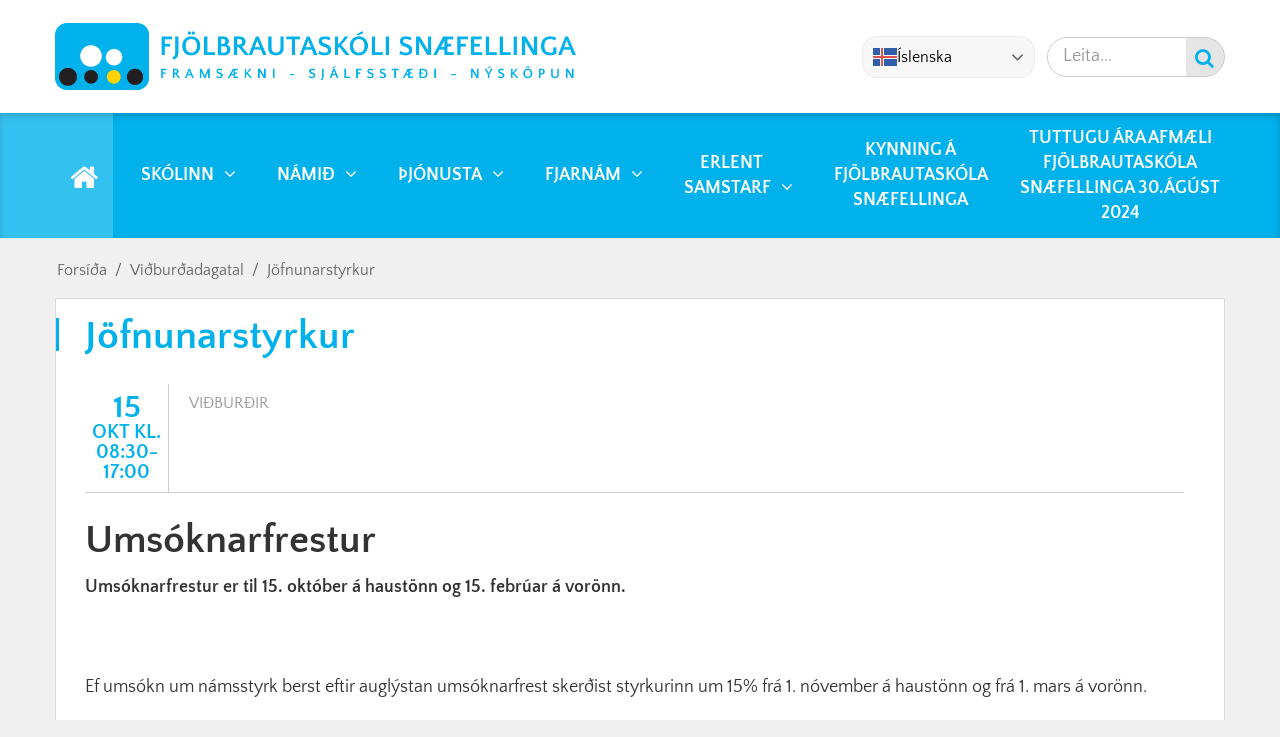

--- FILE ---
content_type: text/html; charset=UTF-8
request_url: https://www.fsn.is/is/vidburdadagatal/jofnunarstyrkur-3
body_size: 9384
content:
<!DOCTYPE html>
<!--
		Stefna ehf. - Moya Vefumsjónarkerfi
		- - - - - - - - - - - - - - - - - -
		http://www.moya.is - stefna@stefna.is

		Moya - útgáfa 1.16.2
		- - - - - - - - - - - - - - - - - -
-->
<html xmlns="http://www.w3.org/1999/xhtml" lang="is">
<head>
	<meta http-equiv="X-UA-Compatible" content="IE=edge">
	<meta name="viewport" content="width=device-width, initial-scale=1.0, maximum-scale=1.0">
	<meta charset="UTF-8">
	<meta name="author" content="Fjölbrautaskóli Snæfellinga" >
	<meta name="generator" content="Moya 1.16.2" >
	<meta property="og:title" content="J&ouml;fnunarstyrkur">
	<meta property="og:image" content="https://www.fsn.is/static/themes/2018/images/og.png?v=1768999399">
	<meta property="og:url" content="https://www.fsn.is/is/vidburdadagatal/jofnunarstyrkur-3">
	<meta property="og:site_name" content="Fj&ouml;lbrautask&oacute;li Sn&aelig;fellinga">
	<meta property="og:type" content="event">
	<meta property="og:description" content="Ums&oacute;knarfrestur

Ums&oacute;knarfrestur er til 15. okt&oacute;ber &aacute; haust&ouml;nn og 15. febr&uacute;ar &aacute; vor&ouml;nn.
&nbsp;
Ef ums&oacute;kn um n&aacute;msstyrk berst eftir augl&yacute;stan ums&oacute;knarfrest sker&eth;ist styrkurinn um 15% fr&aacute; 1. n&oacute;vember &aacute; haust&ouml;nn og fr&aacute; 1. mars &aacute; vor&ouml;nn.
Ekki er h&aelig;gt a&eth; s&aelig;kja um styrk eftir a&eth; fj&oacute;rir m&aacute;nu&eth;ir eru li&eth;nir fr&aacute; ums&oacute;knarfresti &aacute; vi&eth;komandi &ouml;nn.
">
	<meta property="og:image:width" content="409">
	<meta property="og:image:height" content="409">
	<meta property="og:locale" content="is_IS">

	<title>Jöfnunarstyrkur | Fjölbrautaskóli Snæfellinga</title>
	<link href="/static/themes/2018/theme.css?v=8f7ed70bc2" rel="stylesheet" media="all" type="text/css"  />
			<link href="/is/feed" rel="alternate" type="application/rss+xml" title="RSS - Fréttir" >
	<link href="/favicon.ico" rel="icon" type="image/x-icon" >
	<link href="/favicon.ico" rel="shortcut icon" type="image/x-icon" >
	
</head>
<body class="calendar hideright">
	<a id="siteTop" class="hide">&nbsp;</a>
		
	<div id="page">

				<div id="header">
			<div class="pw">
				<div class="logo">
					<a href="/is">
						<img alt="Fjölbrautaskóli Snæfellinga"
							 src="/static/themes/2018/images/fsn-logo.png?v=5548ec3ab0"/>
					</a>
				</div>
			</div>
		</div>
						<div id="mainmenu" role="navigation">
			<div class="pw">
				<div class="home">
					<a href="/is" title="Fara á forsíðu">
						<span class="sr-only">Forsíða</span>
						<i class="fa fa-home"></i>
					</a>
				</div>
				<ul class="menu mmLevel1 " id="mmm-5"><li class="ele-skolinn si level1 children first ord-1"><a href="/is/skolinn"><span>Sk&oacute;linn</span></a><ul class="menu mmLevel2 " id="mmm-12"><li class="ele-skolinn si level2 first ord-1"><a href="/is/skolinn/skolinn"><span>Saga sk&oacute;lans</span></a></li><li class="ele-gildi-og-einkunnaord-fsn si level2 ord-2"><a href="/is/skolinn/gildi-og-einkunnaord-fsn"><span>Einkunnaor&eth; og gildi FSN</span></a></li><li class="ele-skolanamskra-fjolbrautaskola-snaefellinga si level2 ord-3"><a href="/is/skolinn/skolanamskra-fjolbrautaskola-snaefellinga"><span>Sk&oacute;lan&aacute;mskr&aacute; Fj&ouml;lbrautask&oacute;la Sn&aelig;fellinga</span></a></li><li class="ele-tuttugu-ara-afmaeli-fjolbrautaskola-snaefellinga-30agust-2024 si level2 ord-4"><a href="/is/skolinn/tuttugu-ara-afmaeli-fjolbrautaskola-snaefellinga-30agust-2024"><span>Tuttugu &aacute;ra afm&aelig;li Fj&ouml;lbrautask&oacute;la Sn&aelig;fellinga 30.&aacute;g&uacute;st 2024</span></a></li><li class="ele-stefnur si level2 children ord-5"><a href="/is/skolinn/stefnur"><span>Stefnur</span></a><ul class="menu mmLevel3 " id="mmm-249"><li class="ele-endurmenntunarstefna si level3 first ord-1"><a href="/is/skolinn/stefnur/endurmenntunarstefna"><span>Endurmenntunarstefna</span></a></li><li class="ele-fjolmenningarstefna si level3 ord-2"><a href="/is/skolinn/stefnur/fjolmenningarstefna"><span>Fj&ouml;lmenningarstefna</span></a></li><li class="ele-gaedastefna si level3 ord-3"><a href="/is/skolinn/stefnur/gaedastefna"><span>G&aelig;&eth;astefna</span></a></li><li class="ele-jafnrettisstefna-og-jafnrettisaaetlun si level3 ord-4"><a href="/is/skolinn/stefnur/jafnrettisstefna-og-jafnrettisaaetlun"><span>Jafnr&eacute;ttisstefna og jafnr&eacute;ttis&aacute;&aelig;tlun</span></a></li><li class="ele-jafnlaunastefna si level3 ord-5"><a href="/is/skolinn/stefnur/jafnlaunastefna"><span>Launa- og jafnlaunastefna</span></a></li><li class="ele-loftlagsstefna si level3 ord-6"><a href="/is/skolinn/stefnur/loftlagsstefna"><span>Loftlagsstefna</span></a></li><li class="ele-lydheilsustefna si level3 ord-7"><a href="/is/skolinn/stefnur/lydheilsustefna"><span>L&yacute;&eth;heilsustefna</span></a></li><li class="ele-personuverndarstefna si level3 children ord-8"><a href="/is/skolinn/stefnur/personuverndarstefna"><span>Pers&oacute;nuverndarstefna</span></a><ul class="menu mmLevel4 " id="mmm-296"><li class="ele-reglur-um-rafraena-voktun-hja-fjolbrautaskola-snaefellinga si level4 first last ord-1"><a href="/is/skolinn/stefnur/personuverndarstefna/reglur-um-rafraena-voktun-hja-fjolbrautaskola-snaefellinga"><span>Reglur um rafr&aelig;na v&ouml;ktun hj&aacute; Fj&ouml;lbrautask&oacute;la Sn&aelig;fellinga</span></a></li></ul></li><li class="ele-starfsmannastefna si level3 ord-9"><a href="/is/skolinn/stefnur/starfsmannastefna"><span>Starfsmannastefna</span></a></li><li class="ele-stefna-fsn-til-thriggja-ara si level3 ord-10"><a href="/is/skolinn/stefnur/stefna-fsn-til-thriggja-ara"><span>Stefna FSN til &thorn;riggja &aacute;ra</span></a></li><li class="ele-umhverfisstefna si level3 last ord-11"><a href="/is/skolinn/stefnur/umhverfisstefna"><span>Umhverfisstefna</span></a></li></ul></li><li class="ele-aaetlanir-og-markmid si level2 children ord-6"><a href="/is/skolinn/aaetlanir-og-markmid"><span>&Aacute;&aelig;tlanir og markmi&eth;</span></a><ul class="menu mmLevel3 " id="mmm-250"><li class="ele-afallaaaetlun si level3 first ord-1"><a href="/is/skolinn/aaetlanir-og-markmid/afallaaaetlun"><span>&Aacute;falla&aacute;&aelig;tlun</span></a></li><li class="ele-eineltisaaetlun si level3 ord-2"><a href="/is/skolinn/aaetlanir-og-markmid/eineltisaaetlun"><span>Stefna og vi&eth;brag&eth;s&aacute;&aelig;tlun vegna eineltis, kynfer&eth;islegrar &aacute;reitni, kynbundinnar &aacute;reitni og ofbeldis</span></a></li><li class="ele-mottokuaaetlun-fyrir-nemendur-med-annad-modurmal-en-islensku si level3 ord-3"><a href="/is/skolinn/aaetlanir-og-markmid/mottokuaaetlun-fyrir-nemendur-med-annad-modurmal-en-islensku"><span>M&oacute;tt&ouml;ku&aacute;&aelig;tlun fyrir nemendur me&eth; anna&eth; m&oacute;&eth;urm&aacute;l en &iacute;slensku</span></a></li><li class="ele-neydaraaetlun-vegna-illvidris si level3 ord-4"><a href="/is/skolinn/aaetlanir-og-markmid/neydaraaetlun-vegna-illvidris"><span>&Aacute;&aelig;tlun vegna illvi&eth;ris/&oacute;f&aelig;r&eth;ar</span></a></li><li class="ele-rymingaraaetlun si level3 ord-5"><a href="/is/skolinn/aaetlanir-og-markmid/rymingaraaetlun"><span>R&yacute;mingar&aacute;&aelig;tlun</span></a></li><li class="ele-skjalavarsla-og-vistun si level3 ord-6"><a href="/is/skolinn/aaetlanir-og-markmid/skjalavarsla-og-vistun"><span>Skjalavarsla og vistun</span></a></li><li class="ele-vidbragdsaaetlun si level3 ord-7"><a href="/is/skolinn/aaetlanir-og-markmid/vidbragdsaaetlun"><span>Vi&eth;brag&eth;s&aacute;&aelig;tlun</span></a></li><li class="ele-vidbrogd-vid-hrydjuverkaaras si level3 last ord-8"><a href="/is/skolinn/aaetlanir-og-markmid/vidbrogd-vid-hrydjuverkaaras"><span>Vi&eth;br&ouml;g&eth; vi&eth; hry&eth;juverka&aacute;r&aacute;s</span></a></li></ul></li><li class="ele-innra-og-ytra-mat si level2 children ord-7"><a href="/is/skolinn/innra-og-ytra-mat"><span>Innra og ytra mat</span></a><ul class="menu mmLevel3 " id="mmm-19"><li class="ele-sjalfsmatsaaetlun si level3 first ord-1"><a href="/is/skolinn/innra-og-ytra-mat/sjalfsmatsaaetlun"><span>Sj&aacute;lfsmats&aacute;&aelig;tlun</span></a></li><li class="ele-sjalfsmatsskyrslur si level3 ord-2"><a href="/is/skolinn/innra-og-ytra-mat/sjalfsmatsskyrslur"><span>Sj&aacute;lfsmatssk&yacute;rslur</span></a></li><li class="ele-skolapulsinn si level3 ord-3"><a href="/is/skolinn/innra-og-ytra-mat/skolapulsinn"><span>Sk&oacute;lap&uacute;lsinn</span></a></li><li class="ele-ytra-mat si level3 ord-4"><a href="/is/skolinn/innra-og-ytra-mat/ytra-mat"><span>Ytra mat</span></a></li><li class="ele-stofnun-arsins-1 si level3 ord-5"><a href="/is/skolinn/innra-og-ytra-mat/stofnun-arsins-1"><span>Stofnun &aacute;rsins</span></a></li><li class="ele-umbotaaaetlanir si level3 ord-6"><a href="/is/skolinn/innra-og-ytra-mat/umbotaaaetlanir"><span>Umb&oacute;ta&aacute;&aelig;tlanir</span></a></li><li class="ele-lidan-starfsfolks si level3 last ord-7"><a href="/is/skolinn/innra-og-ytra-mat/lidan-starfsfolks"><span>L&iacute;&eth;an starfsf&oacute;lks</span></a></li></ul></li><li class="ele-nefndir-og-rad si level2 children ord-8"><a href="/is/skolinn/nefndir-og-rad"><span>Nefndir og r&aacute;&eth;</span></a><ul class="menu mmLevel3 " id="mmm-18"><li class="ele-skolanefnd si level3 children first ord-1"><a href="/is/skolinn/nefndir-og-rad/skolanefnd"><span>Sk&oacute;lanefnd</span></a><ul class="menu mmLevel4 " id="mmm-57"><li class="ele-fundargerdir-skolanefndar si level4 first ord-1"><a href="/is/skolinn/nefndir-og-rad/skolanefnd/fundargerdir-skolanefndar"><span>Fundarger&eth;ir sk&oacute;lanefndar</span></a></li><li class="ele-dagskra-skolanefndarfunda si level4 last ord-2"><a href="/is/skolinn/nefndir-og-rad/skolanefnd/dagskra-skolanefndarfunda"><span>Dagskr&aacute; sk&oacute;lanefndarfunda</span></a></li></ul></li><li class="ele-skolarad si level3 children ord-2"><a href="/is/skolinn/nefndir-og-rad/skolarad"><span>Sk&oacute;lar&aacute;&eth;</span></a><ul class="menu mmLevel4 " id="mmm-58"><li class="ele-fundaaaetlun-skolarads-1 si level4 first last ord-1"><a href="/is/skolinn/nefndir-og-rad/skolarad/fundaaaetlun-skolarads-1"><span>Funda&aacute;&aelig;tlun sk&oacute;lar&aacute;&eth;s</span></a></li></ul></li><li class="ele-foreldrarad-1 si level3 children ord-3"><a href="/is/skolinn/nefndir-og-rad/foreldrarad-1"><span>Foreldrar&aacute;&eth;</span></a><ul class="menu mmLevel4 " id="mmm-198"><li class="ele-log-foreldrafelags-fjolbrautaskola-snaefellinga-a-grundarfirdi si level4 first last ord-1"><a href="/is/skolinn/nefndir-og-rad/foreldrarad-1/log-foreldrafelags-fjolbrautaskola-snaefellinga-a-grundarfirdi"><span>L&ouml;g foreldraf&eacute;lags Fj&ouml;lbrautask&oacute;la Sn&aelig;fellinga &aacute; Grundarfir&eth;i</span></a></li></ul></li><li class="ele-neydarstjorn-fsn si level3 ord-4"><a href="/is/skolinn/nefndir-og-rad/neydarstjorn-fsn"><span>Ney&eth;arstj&oacute;rn FSN</span></a></li><li class="ele-vinnumatsnefnd si level3 ord-5"><a href="/is/skolinn/nefndir-og-rad/vinnumatsnefnd"><span>Vinnumatsnefnd</span></a></li><li class="ele-oryggisnefnd si level3 last ord-6"><a href="/is/skolinn/nefndir-og-rad/oryggisnefnd"><span>&Ouml;ryggisnefnd</span></a></li></ul></li><li class="ele-stundaskrar si level2 children ord-9"><a href="/is/skolinn/stundaskrar"><span>Nemendur og forr&aacute;&eth;amenn</span></a><ul class="menu mmLevel3 " id="mmm-15"><li class="ele-mottokuaaetlun-fyrir-nemendur-med-annad-modurmal-en-islensku si level3 first ord-1"><a href="/is/skolinn/stundaskrar/mottokuaaetlun-fyrir-nemendur-med-annad-modurmal-en-islensku"><span>M&oacute;tt&ouml;ku&aacute;&aelig;tlun fyrir nemendur me&eth; anna&eth; m&oacute;&eth;urm&aacute;l en &iacute;slensku</span></a></li><li class="ele-nemendafelag-fjolbrautaskola-snaefellinga-nfsn si level3 ord-2"><a href="/is/skolinn/stundaskrar/nemendafelag-fjolbrautaskola-snaefellinga-nfsn"><span>Nemendaf&eacute;lag Fj&ouml;lbrautask&oacute;la Sn&aelig;fellinga NFSN</span></a></li><li class="ele-raedur-nystudenta si level3 ord-3"><a href="/is/skolinn/stundaskrar/raedur-nystudenta"><span>R&aelig;&eth;ur n&yacute;st&uacute;denta</span></a></li><li class="ele-raedur-eldri-nema si level3 ord-4"><a href="/is/skolinn/stundaskrar/raedur-eldri-nema"><span>R&aelig;&eth;ur eldri nema</span></a></li><li class="ele-ur-grunn-i-framhaldsskola-a-snaefellsnesi si level3 children last ord-5"><a href="/is/skolinn/stundaskrar/ur-grunn-i-framhaldsskola-a-snaefellsnesi"><span>&Uacute;r grunn- &iacute; framhaldssk&oacute;la &aacute; Sn&aelig;fellsnesi</span></a><ul class="menu mmLevel4 " id="mmm-195"><li class="ele-daemisaga-fyrir-framhaldsskolahermi si level4 first last ord-1"><a href="/is/skolinn/stundaskrar/ur-grunn-i-framhaldsskola-a-snaefellsnesi/daemisaga-fyrir-framhaldsskolahermi"><span>D&aelig;misaga fyrir framhaldssk&oacute;lahermi</span></a></li></ul></li></ul></li><li class="ele-skoladagatal si level2 children ord-10"><a href="/is/skolinn/skoladagatal"><span>Sk&oacute;ladagatal</span></a><ul class="menu mmLevel3 " id="mmm-13"><li class="ele-skoladagatal-haust-2021 si level3 first last ord-1"><a href="/is/skolinn/skoladagatal/skoladagatal-haust-2021"><span>Sk&oacute;ladagatal 2025 - 2026</span></a></li></ul></li><li class="ele-skolaakstur-1 si level2 children ord-11"><a href="/is/skolinn/skolaakstur-1"><span>Sk&oacute;linn</span></a><ul class="menu mmLevel3 " id="mmm-30"><li class="ele-arsskyrslur-og-arsreikningar si level3 first ord-1"><a href="/is/skolinn/skolaakstur-1/arsskyrslur-og-arsreikningar"><span>&Aacute;rssk&yacute;rslur og &aacute;rsreikningar</span></a></li><li class="ele-samstarf-fjolbrautaskola-snaefellinga-og-grunnskola-a-snaefellsnesi si level3 ord-2"><a href="/is/skolinn/skolaakstur-1/samstarf-fjolbrautaskola-snaefellinga-og-grunnskola-a-snaefellsnesi"><span>Samstarf Fj&ouml;lbrautask&oacute;la Sn&aelig;fellinga og grunnsk&oacute;la &aacute; Sn&aelig;fellsnesi</span></a></li><li class="ele-framhaldsdeild-a-patreksfirdi si level3 children ord-3"><a href="/is/skolinn/skolaakstur-1/framhaldsdeild-a-patreksfirdi"><span>Framhaldsdeild &aacute; Patreksfir&eth;i</span></a><ul class="menu mmLevel4 " id="mmm-163"><li class="ele-namsferdir-til-grundarfjardar si level4 first ord-1"><a href="/is/skolinn/skolaakstur-1/framhaldsdeild-a-patreksfirdi/namsferdir-til-grundarfjardar"><span>N&aacute;msfer&eth;ir til Grundarfjar&eth;ar</span></a></li><li class="ele-reglur-um-namsferdir-nemenda-i-framhaldsdeild si level4 last ord-2"><a href="/is/skolinn/skolaakstur-1/framhaldsdeild-a-patreksfirdi/reglur-um-namsferdir-nemenda-i-framhaldsdeild"><span>Reglur um n&aacute;msfer&eth;ir nemenda &iacute; framhaldsdeild</span></a></li></ul></li><li class="ele-skipurit si level3 ord-4"><a href="/is/skolinn/skolaakstur-1/skipurit"><span>Skipurit</span></a></li><li class="ele-skolasamningar si level3 last ord-5"><a href="/is/skolinn/skolaakstur-1/skolasamningar"><span>Sk&oacute;lasamningar</span></a></li></ul></li><li class="ele-starfsfolk si level2 children ord-12"><a href="/is/skolinn/starfsfolk"><span>Starfsf&oacute;lk</span></a><ul class="menu mmLevel3 " id="mmm-8"><li class="ele-mottaka-nyrra-starfolks si level3 first ord-1"><a href="/is/skolinn/starfsfolk/mottaka-nyrra-starfolks"><span>M&oacute;ttaka n&yacute;rra starfsmanna</span></a></li><li class="ele-starfslysingar-1 si level3 ord-2"><a href="/is/skolinn/starfsfolk/starfslysingar-1"><span>Starfsl&yacute;singar</span></a></li><li class="ele-nefndir-og-teymi si level3 ord-3"><a href="/is/skolinn/starfsfolk/nefndir-og-teymi"><span>Nefndir og teymi</span></a></li><li class="ele-abendingarform-jafnlaunakerfis si level3 ord-4"><a href="/is/skolinn/starfsfolk/abendingarform-jafnlaunakerfis"><span>&Aacute;bendingarform jafnlaunakerfis</span></a></li><li class="ele-rettur-thinn-mikilvaegar-upplysingar-fyrir-innflytjendur-a-islandi si level3 last ord-5"><a href="/is/skolinn/starfsfolk/rettur-thinn-mikilvaegar-upplysingar-fyrir-innflytjendur-a-islandi"><span>R&eacute;ttur &thorn;inn - mikilv&aelig;gar uppl&yacute;singar fyrir innflytjendur &aacute; &Iacute;slandi</span></a></li></ul></li><li class="ele-throunarverkefni si level2 children ord-13"><a href="/is/skolinn/throunarverkefni"><span>&THORN;r&oacute;unarverkefni</span></a><ul class="menu mmLevel3 " id="mmm-98"><li class="ele-fjarverur-i-fsn-2019 si level3 first ord-1"><a href="/is/skolinn/throunarverkefni/fjarverur-i-fsn-2019"><span>Fjarverur &iacute; FSN 2019</span></a></li><li class="ele-fra-hugmynd-ad-veruleika si level3 ord-2"><a href="/is/skolinn/throunarverkefni/fra-hugmynd-ad-veruleika"><span>Fr&aacute; hugmynd a&eth; veruleika</span></a></li><li class="ele-fsn-leidandi-til-framtidar si level3 ord-3"><a href="/is/skolinn/throunarverkefni/fsn-leidandi-til-framtidar"><span>FSN - lei&eth;andi til framt&iacute;&eth;ar?</span></a></li><li class="ele-haefnimidad-nam si level3 ord-4"><a href="/is/skolinn/throunarverkefni/haefnimidad-nam"><span>H&aelig;fnimi&eth;a&eth; n&aacute;m</span></a></li><li class="ele-kynjafraedi-kynheilbrigdi-og-klam si level3 ord-5"><a href="/is/skolinn/throunarverkefni/kynjafraedi-kynheilbrigdi-og-klam"><span>Kynjafr&aelig;&eth;i, kynheilbrig&eth;i og kl&aacute;m</span></a></li><li class="ele-upplifun-kennara-af-innleidingu-breyttra-kennsluhatta si level3 ord-6"><a href="/is/skolinn/throunarverkefni/upplifun-kennara-af-innleidingu-breyttra-kennsluhatta"><span>Upplifun kennara af innlei&eth;ingu breyttra kennsluh&aacute;tta</span></a></li><li class="ele-throun-namsmats-vid-fjolbrautaskola-snaefellinga si level3 ord-7"><a href="/is/skolinn/throunarverkefni/throun-namsmats-vid-fjolbrautaskola-snaefellinga"><span>&THORN;r&oacute;un n&aacute;msmats vi&eth; Fj&ouml;lbrautask&oacute;la Sn&aelig;fellinga</span></a></li><li class="ele-afangi-i-rettarvisindum-kenndur-i-fsn si level3 ord-8"><a href="/is/skolinn/throunarverkefni/afangi-i-rettarvisindum-kenndur-i-fsn"><span>&Aacute;fangi &iacute; r&eacute;ttarv&iacute;sindum kenndur &iacute; FSN</span></a></li><li class="ele-rafraen-stodthjonusta-2020-2023 si level3 ord-9"><a href="/is/skolinn/throunarverkefni/rafraen-stodthjonusta-2020-2023"><span>Rafr&aelig;n sto&eth;&thorn;j&oacute;nusta 2020-2023</span></a></li><li class="ele-storsveit-snaefellsness si level3 ord-10"><a href="/is/skolinn/throunarverkefni/storsveit-snaefellsness"><span>St&oacute;rsveit Sn&aelig;fellsness</span></a></li><li class="ele-innleiding-gervigreinar-i-nami-og-kennslu si level3 last ord-11"><a href="/is/skolinn/throunarverkefni/innleiding-gervigreinar-i-nami-og-kennslu"><span>Innlei&eth;ing gervigreinar &iacute; n&aacute;mi og kennslu.</span></a></li></ul></li><li class="ele-fyrrverandi_nemendur si level2 last ord-14"><a href="/is/skolinn/fyrrverandi_nemendur"><span>Fyrrverandi nemendur</span></a></li></ul></li><li class="ele-namid si level1 children ord-2"><a href="/is/namid"><span>N&aacute;mi&eth;</span></a><ul class="menu mmLevel2 " id="mmm-20"><li class="ele-almennar-skolareglur si level2 children first ord-1"><a href="/is/namid/almennar-skolareglur"><span>Almennar sk&oacute;lareglur</span></a><ul class="menu mmLevel3 " id="mmm-59"><li class="ele-medferd-heimilda-og-ritstuldur si level3 first ord-1"><a href="/is/namid/almennar-skolareglur/medferd-heimilda-og-ritstuldur"><span>Me&eth;fer&eth; heimilda og ritstuldur</span></a></li><li class="ele-nemendaferdir si level3 ord-2"><a href="/is/namid/almennar-skolareglur/nemendaferdir"><span>Reglur um nemendafer&eth;ir </span></a></li><li class="ele-skolasoknarreglur si level3 children ord-3"><a href="/is/namid/almennar-skolareglur/skolasoknarreglur"><span>M&aelig;tingarreglur</span></a><ul class="menu mmLevel4 " id="mmm-61"><li class="ele-rafraen-veikindaskraning-leidbeiningar si level4 first last ord-1"><a href="/is/namid/almennar-skolareglur/skolasoknarreglur/rafraen-veikindaskraning-leidbeiningar"><span>Rafr&aelig;n veikindaskr&aacute;ning - lei&eth;beiningar</span></a></li></ul></li><li class="ele-tolvureglur si level3 ord-4"><a href="/is/namid/almennar-skolareglur/tolvureglur"><span>T&ouml;lvureglur</span></a></li><li class="ele-umgengnisreglur si level3 ord-5"><a href="/is/namid/almennar-skolareglur/umgengnisreglur"><span>Umgengnisreglur</span></a></li><li class="ele-verkefnaskil si level3 ord-6"><a href="/is/namid/almennar-skolareglur/verkefnaskil"><span>Verkefnaskil</span></a></li><li class="ele-timabundin-vidbot-vid-skolareglur-a-covid-tima si level3 ord-7"><a href="/is/namid/almennar-skolareglur/timabundin-vidbot-vid-skolareglur-a-covid-tima"><span>T&iacute;mabundin vi&eth;b&oacute;t vi&eth; sk&oacute;lareglur &aacute; COVID t&iacute;ma.</span></a></li><li class="ele-vidmid-um-notkun-gervigreindar si level3 last ord-8"><a href="/is/namid/almennar-skolareglur/vidmid-um-notkun-gervigreindar"><span>Vi&eth;mi&eth; um notkun gervigreindar</span></a></li></ul></li><li class="ele-afangakerfid si level2 children ord-2"><a href="/is/namid/afangakerfid"><span>&Aacute;fangakerfi&eth;</span></a><ul class="menu mmLevel3 " id="mmm-124"><li class="ele-afangar si level3 first ord-1"><a href="/is/namid/afangakerfid/afangar"><span>&Aacute;fangar</span></a></li><li class="ele-afangaheiti si level3 ord-2"><a href="/is/namid/afangakerfid/afangaheiti"><span>&Aacute;fangaheiti</span></a></li><li class="ele-afangalysingar si level3 ord-3"><a href="/is/namid/afangakerfid/afangalysingar"><span>&Aacute;fangal&yacute;singar</span></a></li><li class="ele-einingar si level3 last ord-4"><a href="/is/namid/afangakerfid/einingar"><span>Einingar</span></a></li></ul></li><li class="ele-namsframvinda si level2 children ord-3"><a href="/is/namid/namsframvinda"><span>N&aacute;msframvinda</span></a><ul class="menu mmLevel3 " id="mmm-92"><li class="ele-endurnyjun-skolavistar si level3 first ord-1"><a href="/is/namid/namsframvinda/endurnyjun-skolavistar"><span>Endurn&yacute;jun sk&oacute;lavistar</span></a></li><li class="ele-fall-i-afanga si level3 ord-2"><a href="/is/namid/namsframvinda/fall-i-afanga"><span>Fall &iacute; &aacute;fanga</span></a></li><li class="ele-mat-a-odru-nami si level3 ord-3"><a href="/is/namid/namsframvinda/mat-a-odru-nami"><span>Mat &aacute; &ouml;&eth;ru n&aacute;mi</span></a></li><li class="ele-nami-haett si level3 ord-4"><a href="/is/namid/namsframvinda/nami-haett"><span>N&aacute;mi h&aelig;tt</span></a></li><li class="ele-namsframvinda si level3 ord-5"><a href="/is/namid/namsframvinda/namsframvinda"><span>N&aacute;msframvinda</span></a></li><li class="ele-namsmat-og-einkunnir si level3 children ord-6"><a href="/is/namid/namsframvinda/namsmat-og-einkunnir"><span>N&aacute;msmat og einkunnir</span></a><ul class="menu mmLevel4 " id="mmm-179"><li class="ele-umsagnir si level4 first last ord-1"><a href="/is/namid/namsframvinda/namsmat-og-einkunnir/umsagnir"><span>Umsagnir</span></a></li></ul></li><li class="ele-namstimi-og-namshradi si level3 ord-7"><a href="/is/namid/namsframvinda/namstimi-og-namshradi"><span>N&aacute;mst&iacute;mi og n&aacute;mshra&eth;i</span></a></li><li class="ele-prof si level3 last ord-8"><a href="/is/namid/namsframvinda/prof"><span>Pr&oacute;fareglur</span></a></li></ul></li><li class="ele-namsbrautir si level2 children ord-4"><a href="/is/namid/namsbrautir"><span>N&aacute;msbrautir</span></a><ul class="menu mmLevel3 " id="mmm-62"><li class="ele-felags-og-hugvisindabraut si level3 first ord-1"><a href="/is/namid/namsbrautir/felags-og-hugvisindabraut"><span>F&eacute;lags- og hugv&iacute;sindabraut</span></a></li><li class="ele-ithrottabraut si level3 ord-2"><a href="/is/namid/namsbrautir/ithrottabraut"><span>&Iacute;&thorn;r&oacute;tta- og l&yacute;&eth;heilsubraut</span></a></li><li class="ele-natturu-og-raunvisindabraut si level3 ord-3"><a href="/is/namid/namsbrautir/natturu-og-raunvisindabraut"><span>N&aacute;tt&uacute;ru- og raunv&iacute;sindabraut</span></a></li><li class="ele-natturu-og-raunvisindabraut-bufraedilina si level3 ord-4"><a href="/is/namid/namsbrautir/natturu-og-raunvisindabraut-bufraedilina"><span>N&aacute;tt&uacute;ru- og raunv&iacute;sindabraut - b&uacute;fr&aelig;&eth;il&iacute;na</span></a></li><li class="ele-nyskopunar-og-frumkvodlabraut si level3 ord-5"><a href="/is/namid/namsbrautir/nyskopunar-og-frumkvodlabraut"><span>N&yacute;sk&ouml;punar- og frumkv&ouml;&eth;labraut</span></a></li><li class="ele-opin-braut si level3 ord-6"><a href="/is/namid/namsbrautir/opin-braut"><span>Opin braut</span></a></li><li class="ele-framhaldsskolabraut-2 si level3 ord-7"><a href="/is/namid/namsbrautir/framhaldsskolabraut-2"><span>Framhaldssk&oacute;labraut 2</span></a></li><li class="ele-starfsbraut si level3 ord-8"><a href="/is/namid/namsbrautir/starfsbraut"><span>Starfsbraut</span></a></li><li class="ele-vidbotarnam-til-studentsprofs si level3 last ord-9"><a href="/is/namid/namsbrautir/vidbotarnam-til-studentsprofs"><span>Vi&eth;b&oacute;tarn&aacute;m til st&uacute;dentspr&oacute;fs</span></a></li></ul></li><li class="ele-val si level2 children ord-5"><a href="/is/namid/val"><span>Val</span></a><ul class="menu mmLevel3 " id="mmm-144"><li class="ele-afangar-i-bodi si level3 first ord-1"><a href="/is/namid/val/afangar-i-bodi"><span>&Aacute;fangar &iacute; bo&eth;i</span></a></li><li class="ele-leidbeiningar-fyrir-val si level3 ord-2"><a href="/is/namid/val/leidbeiningar-fyrir-val"><span>Lei&eth;beiningar fyrir val</span></a></li><li class="ele-umsokn-um-ithrottaakademiu si level3 last ord-3"><a href="/is/namid/val/umsokn-um-ithrottaakademiu"><span>Ums&oacute;kn um &iacute;&thorn;r&oacute;ttaakadem&iacute;u</span></a></li></ul></li><li class="ele-hagnytar-upplysingar si level2 children ord-6"><a href="/is/namid/hagnytar-upplysingar"><span>Hagn&yacute;tar uppl&yacute;singar</span></a><ul class="menu mmLevel3 " id="mmm-251"><li class="ele-adgangsvidmid-haskola si level3 first ord-1"><a href="/is/namid/hagnytar-upplysingar/adgangsvidmid-haskola"><span>A&eth;gangsvi&eth;mi&eth; h&aacute;sk&oacute;la</span></a></li><li class="ele-bokalistar si level3 ord-2"><a href="/is/namid/hagnytar-upplysingar/bokalistar"><span>B&oacute;kalistar</span></a></li><li class="ele-kennsluaaetlanir si level3 ord-3"><a href="/is/namid/hagnytar-upplysingar/kennsluaaetlanir"><span>Kennslu&aacute;&aelig;tlanir</span></a></li><li class="ele-kennsluhaettir si level3 children last ord-4"><a href="/is/namid/hagnytar-upplysingar/kennsluhaettir"><span>Kennsluh&aelig;ttir </span></a><ul class="menu mmLevel4 " id="mmm-39"><li class="ele-lokaverkefni-annar si level4 first ord-1"><a href="/is/namid/hagnytar-upplysingar/kennsluhaettir/lokaverkefni-annar"><span>Lokaverkefni annar</span></a></li><li class="ele-moodle si level4 ord-2"><a href="/is/namid/hagnytar-upplysingar/kennsluhaettir/moodle"><span>Moodle</span></a></li><li class="ele-umsagnir si level4 ord-3"><a href="/is/namid/hagnytar-upplysingar/kennsluhaettir/umsagnir"><span>Umsagnir</span></a></li><li class="ele-umsjonakennarar si level4 ord-4"><a href="/is/namid/hagnytar-upplysingar/kennsluhaettir/umsjonakennarar"><span>Umsj&oacute;nakennarar</span></a></li><li class="ele-verkefnatimar si level4 ord-5"><a href="/is/namid/hagnytar-upplysingar/kennsluhaettir/verkefnatimar"><span>Vinnust&ouml;&eth;var</span></a></li><li class="ele-lokaverkefni-studentsbrauta si level4 last ord-6"><a href="/is/namid/hagnytar-upplysingar/kennsluhaettir/lokaverkefni-studentsbrauta"><span>Lokaverkefni st&uacute;dentsbrauta</span></a></li></ul></li></ul></li><li class="ele-innritun-og-inntokuskilyrdi si level2 children ord-7"><a href="/is/namid/innritun-og-inntokuskilyrdi"><span>Innritun og innt&ouml;kuskilyr&eth;i</span></a><ul class="menu mmLevel3 " id="mmm-255"><li class="ele-inntokuskilyrdi si level3 first last ord-1"><a href="/is/namid/innritun-og-inntokuskilyrdi/inntokuskilyrdi"><span>Innt&ouml;kuskilyr&eth;i</span></a></li></ul></li><li class="ele-lokaverkefni-annar si level2 children last ord-8"><a href="/is/namid/lokaverkefni-annar"><span>Lokaverkefni st&uacute;dentsbrauta</span></a><ul class="menu mmLevel3 " id="mmm-358"><li class="ele-lokaverkefni-studentsbrautar-haust-2025 si level3 first ord-1"><a href="/is/namid/lokaverkefni-annar/lokaverkefni-studentsbrautar-haust-2025"><span>Lokaverkefni st&uacute;dentsbrautar haust 2025</span></a></li><li class="ele-lokaverkefni-studentsbrautar-vor-2025 si level3 ord-2"><a href="/is/namid/lokaverkefni-annar/lokaverkefni-studentsbrautar-vor-2025"><span>Lokaverkefni st&uacute;dentsbrautar vor 2025</span></a></li><li class="ele-lokaverkefni-studentsdbrautar-vor-2025 si level3 ord-3"><a href="/is/namid/lokaverkefni-annar/lokaverkefni-studentsdbrautar-vor-2025"><span>Lokaverkefni st&uacute;dentsbrautar vor 2024</span></a></li><li class="ele-lokaverkefni-studentsbrautar-haust-2024 si level3 ord-4"><a href="/is/namid/lokaverkefni-annar/lokaverkefni-studentsbrautar-haust-2024"><span>Lokaverkefni st&uacute;dentsbrautar haust 2024</span></a></li><li class="ele-lokaverkefni-studentsbrautar-vor-2023 si level3 ord-5"><a href="/is/namid/lokaverkefni-annar/lokaverkefni-studentsbrautar-vor-2023"><span>Lokaverkefni st&uacute;dentsbrautar vor 2023</span></a></li><li class="ele-lokaverkefni-studentsbrautar-vor-2022 si level3 last ord-6"><a href="/is/namid/lokaverkefni-annar/lokaverkefni-studentsbrautar-vor-2022"><span>Lokaverkefni st&uacute;dentsbrautar vor 2022</span></a></li></ul></li></ul></li><li class="ele-thjonusta si level1 children ord-3"><a href="/is/thjonusta"><span>&THORN;j&oacute;nusta</span></a><ul class="menu mmLevel2 " id="mmm-21"><li class="ele-motuneyti-pontun si level2 children first ord-1"><a href="/is/thjonusta/motuneyti-pontun"><span>M&ouml;tuneyti</span></a><ul class="menu mmLevel3 " id="mmm-88"><li class="ele-matsedill-manadarins si level3 first last ord-1"><a href="/is/thjonusta/motuneyti-pontun/matsedill-manadarins"><span>Matse&eth;ill vikunnar</span></a></li></ul></li><li class="ele-bokasafn si level2 children ord-2"><a href="/is/thjonusta/bokasafn"><span>B&oacute;kasafn</span></a><ul class="menu mmLevel3 " id="mmm-75"><li class="ele-bokasofn si level3 first last ord-1"><a href="/is/thjonusta/bokasafn/bokasofn"><span>B&oacute;kas&ouml;fn</span></a></li></ul></li><li class="ele-skolaakstur si level2 ord-3"><a href="/is/thjonusta/skolaakstur"><span>Sk&oacute;laakstur</span></a></li><li class="ele-heilsugaesla-1 si level2 ord-4"><a href="/is/thjonusta/heilsugaesla-1"><span>Heilsug&aelig;sla</span></a></li><li class="ele-namsradgjof si level2 children ord-5"><a href="/is/thjonusta/namsradgjof"><span>Nemenda&thorn;j&oacute;nusta</span></a><ul class="menu mmLevel3 " id="mmm-157"><li class="ele-tilkynna-einelti si level3 first ord-1"><a href="/is/thjonusta/namsradgjof/tilkynna-einelti"><span>Tilkynna einelti</span></a></li><li class="ele-dudda-hjukrunarfraedingur si level3 ord-2"><a href="/is/thjonusta/namsradgjof/dudda-hjukrunarfraedingur"><span>Hj&uacute;krunarfr&aelig;&eth;ingur</span></a></li><li class="ele-bokadu-vidtal-vid-radgjafa si level3 ord-3"><a href="/is/thjonusta/namsradgjof/bokadu-vidtal-vid-radgjafa"><span>B&oacute;ka&eth;u vi&eth;tal vi&eth; r&aacute;&eth;gjafa</span></a></li><li class="ele-forvarnarstefna si level3 ord-4"><a href="/is/thjonusta/namsradgjof/forvarnarstefna"><span>Forvarnir</span></a></li><li class="ele-farsaeldarthjonusta si level3 ord-5"><a href="/is/thjonusta/namsradgjof/farsaeldarthjonusta"><span>Fars&aelig;ldar&thorn;j&oacute;nusta</span></a></li><li class="ele-gagnlegir-tenglar si level3 ord-6"><a href="/is/thjonusta/namsradgjof/gagnlegir-tenglar"><span>Gagnlegir tenglar</span></a></li><li class="ele-tilkynningar-til-barnaverndar-og-logreglu si level3 ord-7"><a href="/is/thjonusta/namsradgjof/tilkynningar-til-barnaverndar-og-logreglu"><span>Tilkynningar til barnaverndar og l&ouml;greglu</span></a></li><li class="ele-leidbeiningar-um-uppsetningu-a-office-pakka si level3 last ord-8"><a href="/is/thjonusta/namsradgjof/leidbeiningar-um-uppsetningu-a-office-pakka"><span>Lei&eth;beiningar um uppsetningu &aacute; office pakka</span></a></li></ul></li><li class="ele-skrifstofa si level2 children ord-6"><a href="/is/thjonusta/skrifstofa"><span>Skrifstofa</span></a><ul class="menu mmLevel3 " id="mmm-158"><li class="ele-gjaldskra si level3 first ord-1"><a href="/is/thjonusta/skrifstofa/gjaldskra"><span>Gjaldskr&aacute;</span></a></li><li class="ele-opnunartimi-skrifstofu si level3 ord-2"><a href="/is/thjonusta/skrifstofa/opnunartimi-skrifstofu"><span>Opnunart&iacute;mi skrifstofu</span></a></li><li class="ele-reglur-um-utleigu-a-husnaedi-fjolbrautaskola-snaefellinga si level3 last ord-3"><a href="/is/thjonusta/skrifstofa/reglur-um-utleigu-a-husnaedi-fjolbrautaskola-snaefellinga"><span>Reglur um &uacute;tleigu &aacute; h&uacute;sn&aelig;&eth;i Fj&ouml;lbrautask&oacute;la Sn&aelig;fellinga</span></a></li></ul></li><li class="ele-umsjonamadur-fasteigna si level2 last ord-7"><a href="/is/thjonusta/umsjonamadur-fasteigna"><span>Umsj&oacute;nama&eth;ur fasteigna</span></a></li></ul></li><li class="ele-fjarnam si level1 children ord-4"><a href="/is/fjarnam"><span>Fjarn&aacute;m</span></a><ul class="menu mmLevel2 " id="mmm-22"><li class="ele-skraning-i-fjarnam si level2 first ord-1"><a href="/is/fjarnam/skraning-i-fjarnam"><span>Skr&aacute;ning &iacute; fjarn&aacute;m</span></a></li><li class="ele-skyrslur-um-fjarnam-vid-fjolbrautaskola-snaefellinga si level2 ord-2"><a href="/is/fjarnam/skyrslur-um-fjarnam-vid-fjolbrautaskola-snaefellinga"><span>Sk&yacute;rslur um fjarn&aacute;m vi&eth; Fj&ouml;lbrautask&oacute;la Sn&aelig;fellinga</span></a></li><li class="ele-um-fjarnam-vid-fsn si level2 last ord-3"><a href="/is/fjarnam/um-fjarnam-vid-fsn"><span>Um fjarn&aacute;m vi&eth; FSN</span></a></li></ul></li><li class="ele-erlent-samstarf si level1 children ord-5"><a href="/is/erlent-samstarf"><span>Erlent samstarf</span></a><ul class="menu mmLevel2 " id="mmm-233"><li class="ele-science-around-us-erasmus si level2 children first ord-1"><a href="/is/erlent-samstarf/science-around-us-erasmus"><span>Science around us - Erasmus +</span></a><ul class="menu mmLevel3 " id="mmm-234"><li class="ele-verkefni-nemenda-i-science-around-us si level3 first last ord-1"><a href="/is/erlent-samstarf/science-around-us-erasmus/verkefni-nemenda-i-science-around-us"><span>Verkefni nemenda &iacute; Science around us</span></a></li></ul></li><li class="ele-every-teacher-flipped-erasmus-2018-2020 si level2 ord-2"><a href="/is/erlent-samstarf/every-teacher-flipped-erasmus-2018-2020"><span>Every teacher flipped - Erasmus + 2018 - 2020</span></a></li><li class="ele-all4rights-human-rights-erasmus-2019 si level2 ord-3"><a href="/is/erlent-samstarf/all4rights-human-rights-erasmus-2019"><span>all4rights. human rights -Erasmus+ 2019</span></a></li><li class="ele-europeans-are-ready-to-heal si level2 ord-4"><a href="/is/erlent-samstarf/europeans-are-ready-to-heal"><span>Europeans are ready to heal - Erasmus+ 2018</span></a></li><li class="ele-teen-tv-comenius-2010-2012 si level2 ord-5"><a href="/is/erlent-samstarf/teen-tv-comenius-2010-2012"><span>TEEN TV - Comenius 2010 - 2012</span></a></li><li class="ele-snae si level2 children ord-6"><a href="/is/erlent-samstarf/snae"><span>SN&AElig; 2005 - 2009</span></a><ul class="menu mmLevel3 " id="mmm-115"><li class="ele-samthaetting-namsgreina si level3 first last ord-1"><a href="/is/erlent-samstarf/snae/samthaetting-namsgreina"><span>Sam&thorn;&aelig;tting n&aacute;msgreina</span></a></li></ul></li><li class="ele-food-for-thought-eea-grants-uppbyggingarsjodur-ees si level2 ord-7"><a href="/is/erlent-samstarf/food-for-thought-eea-grants-uppbyggingarsjodur-ees"><span>Food for thought - EEA Grants - Uppbyggingarsj&oacute;&eth;ur EES</span></a></li><li class="ele-afs-og-erasmus-a-islandi-job-shadowing-tungumalkennarar-fra-belgiu-i-heimsokn si level2 ord-8"><a href="/is/erlent-samstarf/afs-og-erasmus-a-islandi-job-shadowing-tungumalkennarar-fra-belgiu-i-heimsokn"><span>AFS og ERASMUS &aacute; &Iacute;slandi  </span></a></li><li class="ele-fjolbrautaskoli-snaefellinga-er-19-unesco-skolinn-a-islandi si level2 last ord-9"><a href="/is/erlent-samstarf/fjolbrautaskoli-snaefellinga-er-19-unesco-skolinn-a-islandi"><span>Fj&ouml;lbrautask&oacute;li Sn&aelig;fellinga er UNESCO-sk&oacute;li</span></a></li></ul></li><li class="ele-kynning-a-fjolbrautaskola-snaefellinga-1 si level1 ord-6"><a href="/is/kynning-a-fjolbrautaskola-snaefellinga-1"><span>Kynning &aacute; Fj&ouml;lbrautask&oacute;la Sn&aelig;fellinga</span></a></li><li class="ele-tuttugu-ara-afmaeli-fjolbrautaskola-snaefellinga-30agust-2024 si level1 last ord-7"><a href="/is/tuttugu-ara-afmaeli-fjolbrautaskola-snaefellinga-30agust-2024"><span>Tuttugu &aacute;ra afm&aelig;li Fj&ouml;lbrautask&oacute;la Sn&aelig;fellinga 30.&aacute;g&uacute;st 2024</span></a></li></ul>			</div>
		</div>
				<div id="qn">
			<div class="pw">
				<div class="wrap">
					<div id="quickLinks">
											</div>
					<div class="gtranslate_wrapper"></div>
					<script>window.gtranslateSettings = {
							"default_language": "is",
							"native_language_names": true,
							"languages": ["is", "pt", "da", "en", "tl", "fi", "fr", "hr", "lv", "lt", "mn", "pl", "ro", "ru", "sr", "sk", "sv", "th", "cs", "hu", "uk", "de"],
							"wrapper_selector": ".gtranslate_wrapper",
							"flag_size": 24,
							"switcher_horizontal_position": "inline"
						}</script>
					<script src="https://cdn.gtranslate.net/widgets/latest/dwf.js" defer></script>
					<div id="social">
											</div>
					<div id="searchBox">
						<form id="searchForm" name="searchForm" method="get" action="/is/leit">
<div id="elm_q" class="elm_text elm"><label for="q" class="noscreen optional">Leita</label>

<span class="lmnt"><input type="text" name="q" id="q" value="" placeholder="Leita..." class="text searchQ"></span></div>
<div id="elm_submit" class="elm_submit elm">
<input type="submit" id="searchSubmit" value="Leita"></div></form>					</div>
				</div>
			</div>
		</div>
				<div id="bc">
			
<div id="breadcrumbs" class="box">
	
        <div class="boxText">
		<a href="/is" class="first">Forsíða</a><span class="sep"> / </span><a href="/is/vidburdadagatal">Viðburðadagatal</a><span class="sep"> / </span><a href="/is/vidburdadagatal/jofnunarstyrkur-3" class="last">Jöfnunarstyrkur</a>
	</div>
</div>		</div>
		
		<div id="pageContainer">
						<div id="contentContainer">
				<div class="row">
					<div id="main" role="main">

						<div id="notice">
							
						</div>
													<div id="calendar" class="box"><div class="boxTitle"><h1>Jöfnunarstyrkur</h1></div><div class="boxText">
<div class="entryInfo">
	<span class="date"><span>15</span>okt kl. 08:30-17:00</span>
	<span class="category">Viðburðir</span>
</div>
<div class="entryContent">
						<div class="description"><h1>Umsóknarfrestur</h1>
<div>
<p><strong>Umsóknarfrestur er til 15. október á haustönn og 15. febrúar á vorönn.</strong></p>
<p><strong> </strong></p>
<p>Ef umsókn um námsstyrk berst eftir auglýstan umsóknarfrest skerðist styrkurinn um 15% frá 1. nóvember á haustönn og frá 1. mars á vorönn.</p>
<p>Ekki er hægt að sækja um styrk eftir að fjórir mánuðir eru liðnir frá umsóknarfresti á viðkomandi önn.</p>
</div></div>
	</div>
</div>
</div>
						
					</div>

					<div id="sidebar" role="complementary">
											</div>
				</div>
			</div>

			
		</div>
		<div id="mainmenuToggle">
			<span class="first"></span>
			<span class="middle"></span>
			<span class="last"></span>
		</div>
	</div>
	<div id="footer">
				<div id="footer1" class="count2">
			<div class="pw">
				<div class="row">
					<div id="box_pagecontent_2" class="box box_pagecontent box_ord_0 first"><div class="boxTitle"><h3>Fjölbrautaskóli Snæfellinga</h3></div><div class="boxText"><table class="md" style="width: 552px; height: 669px;" border="0">
<tbody>
<tr>
<td>
<p>Grundargata 44 <br />350 Grundarfirði<br />Sími : 430 8400<br />Netfang: <a href="mailto:fsn@fsn.is">fsn@fsn.is</a></p>
<p>Framhaldsdeild<br />Aðalstræti 53,<br />450 Patreksfirði<br />Sími: 456 8400</p>
<p> kt. 470104-2010</p>
<p> </p>
<p> </p>
<p> </p>
</td>
<td>
<p> </p>
<p> </p>
<p><img style="font-family: inherit; font-size: 1em; background-color: transparent;" alt="" src="/static/files/Myndir/04grskrefleaf.jpg" height="55" width="250" /></p>
<p> </p>
<p><img style="color: #000000; font-size: 16px;" alt="" src="/static/files/Innra-og-ytra-mat/hr_monitor/mannaudshugsandi-vinnustadur-6.jpg" width="250" /></p>
</td>
<td>
<p> </p>
<p><strong><a href="/is/skolinn/starfsfolk"> </a></strong></p>
<p> </p>
</td>
</tr>
</tbody>
</table></div>
</div>
<div id="box_pagecontent_3" class="box box_pagecontent box_ord_1 last"><div class="boxText"><table border="0">
<tbody>
<tr>
<td> <img title="Jafnlaunavottun 2024" alt="Jafnlaunavottun 2024" src="/static/files/jafnlaunavottun/icert-ist-85-white-background.png" height="100" width="142" /></td>
<td>
<p>           Hér getur þú fylgst með okkur á <a href="https://www.facebook.com/FjolbrautaskoliSnaefellinga">Facebook</a></p>
</td>
</tr>
<tr>
<td> <img alt="Unesco" src="/static/files/Myndir/unesco_member_aspnetwork-nytt-2021-002-.png" height="140" width="146" /></td>
<td>
<p>          Hér getur þú fylgst með okkur á instagram</p>
<p>       <a href="https://www.instagram.com/fjolbrautaskolisnaefellinga/" target="_blank"><img alt="" src="/static/files/samfelagsmidlar/instagram.jpg" width="100" /></a></p>
</td>
</tr>
</tbody>
</table>
<p> </p>
<p> </p>
<p><img alt="" src="/static/files/Skolasamningarogstefnur/jafnlaunamerki-fjolbrautaskoli-snaefellinga.pdf" /></p></div>
</div>
				</div>
			</div>
		</div>
							<div id="footer2" class="count1">
				<div class="pw">
					<div class="row">
						<div id="box_pagecontent_4" class="box box_pagecontent box_ord_0 first"><div class="boxText"><p style="text-align: center;"><strong>Tilkynningar um leyfi eða veikindi nemenda</strong>: 430 8400 / fsn<a href="mailto:skolanafn@skolanafn.is">@fsn.is</a></p></div>
</div>
					</div>
				</div>
			</div>
			</div>
	<script src="//ajax.googleapis.com/ajax/libs/jquery/1.11.1/jquery.min.js"></script>
	<script src="//ajax.googleapis.com/ajax/libs/jqueryui/1.11.2/jquery-ui.min.js"></script>
		<script type="text/javascript" src="/_moya/javascripts/dist/bundle.min.js?v=1768999399"></script>	<script src="/static/themes/2018/js/moya.min.js?v=513e9c244d"></script>
	<script src="/static/themes/2018/js/site.min.js?v=07ffd8977d"></script>
		
<script type="text/javascript">
<!--//--><![CDATA[//><!--
moya.division = 'is';
moya.lang = 'is';
moya.fancybox.init();
$(function() { $("a.fancybox").fancybox({ helpers:{ title:{ type:"inside" },media:true },openEffect:"elastic",closeEffect:"elastic" }); });
$(function() { $("a.slideshow").fancybox({ helpers:{ title:{ type:"inside" },buttons:true,media:true },openEffect:"elastic",closeEffect:"elastic",playSpeed:4000,prevEffect:"none",nextEffect:"none",closeBtn:false }); });
$(function() { $("img.responsive").responsiveImg(); });

//--><!]]>
</script>
</body>
</html>
